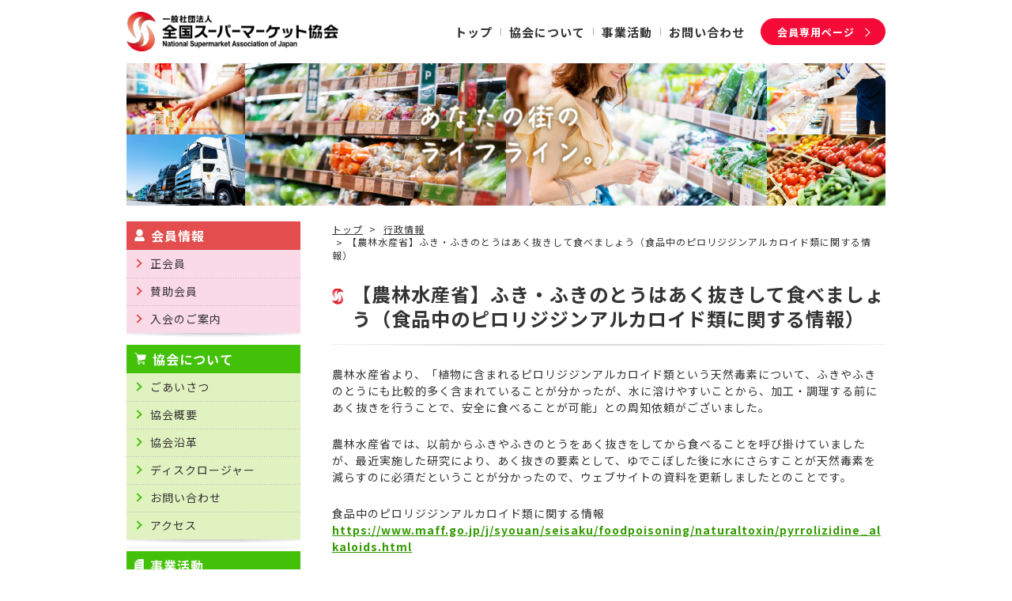

--- FILE ---
content_type: text/html; charset=UTF-8
request_url: https://www.super.or.jp/?p=12959
body_size: 7040
content:
<!DOCTYPE html>
<html lang="ja">
<head prefix="og: http://ogp.me/ns#">

<meta charset="UTF-8">
<meta http-equiv="X-UA-Compatible" content="IE=edge">
<meta name="viewport" content="width=device-width, initial-scale=1.0">
<meta name="format-detection" content="telephone=no">
<link rel="index" href="/">
<meta name='robots' content='index, follow, max-image-preview:large, max-snippet:-1, max-video-preview:-1' />

	<!-- This site is optimized with the Yoast SEO plugin v20.13 - https://yoast.com/wordpress/plugins/seo/ -->
	<title>【農林水産省】ふき・ふきのとうはあく抜きして食べましょう（食品中のピロリジジンアルカロイド類に関する情報） &laquo; 一般社団法人全国スーパーマーケット協会</title>
	<meta name="description" content="農林水産省より、「植物に含まれるピロリジジンアルカロイド類という天然毒素について、ふきやふきのとうにも比較的多く含まれていることが分かったが、水に溶けやすいこと" />
	<link rel="canonical" href="https://www.super.or.jp/?p=12959" />
	<meta property="og:locale" content="ja_JP" />
	<meta property="og:type" content="article" />
	<meta property="og:title" content="【農林水産省】ふき・ふきのとうはあく抜きして食べましょう（食品中のピロリジジンアルカロイド類に関する情報） &laquo; 一般社団法人全国スーパーマーケット協会" />
	<meta property="og:description" content="農林水産省より、「植物に含まれるピロリジジンアルカロイド類という天然毒素について、ふきやふきのとうにも比較的多く含まれていることが分かったが、水に溶けやすいこと" />
	<meta property="og:url" content="https://www.super.or.jp/?p=12959" />
	<meta property="og:site_name" content="一般社団法人全国スーパーマーケット協会" />
	<meta property="article:publisher" content="https://www.facebook.com/superkyokai" />
	<meta property="article:published_time" content="2022-11-02T06:23:15+00:00" />
	<meta property="og:image" content="https://www.super.or.jp/wp/wp-content/uploads/2023/08/ogp.png" />
	<meta property="og:image:width" content="1200" />
	<meta property="og:image:height" content="630" />
	<meta property="og:image:type" content="image/png" />
	<meta name="author" content="admin2" />
	<meta name="twitter:card" content="summary_large_image" />
	<meta name="twitter:creator" content="@newsuper_jp" />
	<meta name="twitter:site" content="@newsuper_jp" />
	<meta name="twitter:label1" content="執筆者" />
	<meta name="twitter:data1" content="admin2" />
	<script type="application/ld+json" class="yoast-schema-graph">{"@context":"https://schema.org","@graph":[{"@type":"Article","@id":"https://www.super.or.jp/?p=12959#article","isPartOf":{"@id":"https://www.super.or.jp/?p=12959"},"author":{"name":"admin2","@id":"https://www.super.or.jp/#/schema/person/1082ab9ba4aca928bec7d007e3de116d"},"headline":"【農林水産省】ふき・ふきのとうはあく抜きして食べましょう（食品中のピロリジジンアルカロイド類に関する情報）","datePublished":"2022-11-02T06:23:15+00:00","dateModified":"2022-11-02T06:23:15+00:00","mainEntityOfPage":{"@id":"https://www.super.or.jp/?p=12959"},"wordCount":29,"publisher":{"@id":"https://www.super.or.jp/#organization"},"articleSection":["行政情報"],"inLanguage":"ja"},{"@type":"WebPage","@id":"https://www.super.or.jp/?p=12959","url":"https://www.super.or.jp/?p=12959","name":"【農林水産省】ふき・ふきのとうはあく抜きして食べましょう（食品中のピロリジジンアルカロイド類に関する情報） &laquo; 一般社団法人全国スーパーマーケット協会","isPartOf":{"@id":"https://www.super.or.jp/#website"},"datePublished":"2022-11-02T06:23:15+00:00","dateModified":"2022-11-02T06:23:15+00:00","description":"農林水産省より、「植物に含まれるピロリジジンアルカロイド類という天然毒素について、ふきやふきのとうにも比較的多く含まれていることが分かったが、水に溶けやすいこと","breadcrumb":{"@id":"https://www.super.or.jp/?p=12959#breadcrumb"},"inLanguage":"ja","potentialAction":[{"@type":"ReadAction","target":["https://www.super.or.jp/?p=12959"]}]},{"@type":"BreadcrumbList","@id":"https://www.super.or.jp/?p=12959#breadcrumb","itemListElement":[{"@type":"ListItem","position":1,"name":"トップ","item":"https://www.super.or.jp/"},{"@type":"ListItem","position":2,"name":"行政情報","item":"https://www.super.or.jp/?cat=7"},{"@type":"ListItem","position":3,"name":"【農林水産省】ふき・ふきのとうはあく抜きして食べましょう（食品中のピロリジジンアルカロイド類に関する情報）"}]},{"@type":"WebSite","@id":"https://www.super.or.jp/#website","url":"https://www.super.or.jp/","name":"一般社団法人全国スーパーマーケット協会","description":"","publisher":{"@id":"https://www.super.or.jp/#organization"},"potentialAction":[{"@type":"SearchAction","target":{"@type":"EntryPoint","urlTemplate":"https://www.super.or.jp/?s={search_term_string}"},"query-input":"required name=search_term_string"}],"inLanguage":"ja"},{"@type":"Organization","@id":"https://www.super.or.jp/#organization","name":"一般社団法人全国スーパーマーケット協会","url":"https://www.super.or.jp/","logo":{"@type":"ImageObject","inLanguage":"ja","@id":"https://www.super.or.jp/#/schema/logo/image/","url":"https://www.super.or.jp/wp/wp-content/uploads/2023/08/ogp.png","contentUrl":"https://www.super.or.jp/wp/wp-content/uploads/2023/08/ogp.png","width":1200,"height":630,"caption":"一般社団法人全国スーパーマーケット協会"},"image":{"@id":"https://www.super.or.jp/#/schema/logo/image/"},"sameAs":["https://www.facebook.com/superkyokai","https://twitter.com/newsuper_jp"]},{"@type":"Person","@id":"https://www.super.or.jp/#/schema/person/1082ab9ba4aca928bec7d007e3de116d","name":"admin2","image":{"@type":"ImageObject","inLanguage":"ja","@id":"https://www.super.or.jp/#/schema/person/image/","url":"https://secure.gravatar.com/avatar/b9f5726015eec7117ff1c912f81591b7?s=96&d=mm&r=g","contentUrl":"https://secure.gravatar.com/avatar/b9f5726015eec7117ff1c912f81591b7?s=96&d=mm&r=g","caption":"admin2"},"url":"https://www.super.or.jp/?author=2"}]}</script>
	<!-- / Yoast SEO plugin. -->


<link rel="alternate" type="application/rss+xml" title="一般社団法人全国スーパーマーケット協会 &raquo; フィード" href="https://www.super.or.jp/?feed=rss2" />
<link rel="alternate" type="application/rss+xml" title="一般社団法人全国スーパーマーケット協会 &raquo; コメントフィード" href="https://www.super.or.jp/?feed=comments-rss2" />
<link rel='stylesheet' id='wp-block-library-css' href='https://www.super.or.jp/wp/wp-includes/css/dist/block-library/style.min.css?ver=6.5.2' type='text/css' media='all' />
<style id='classic-theme-styles-inline-css' type='text/css'>
/*! This file is auto-generated */
.wp-block-button__link{color:#fff;background-color:#32373c;border-radius:9999px;box-shadow:none;text-decoration:none;padding:calc(.667em + 2px) calc(1.333em + 2px);font-size:1.125em}.wp-block-file__button{background:#32373c;color:#fff;text-decoration:none}
</style>
<style id='global-styles-inline-css' type='text/css'>
body{--wp--preset--color--black: #000000;--wp--preset--color--cyan-bluish-gray: #abb8c3;--wp--preset--color--white: #ffffff;--wp--preset--color--pale-pink: #f78da7;--wp--preset--color--vivid-red: #cf2e2e;--wp--preset--color--luminous-vivid-orange: #ff6900;--wp--preset--color--luminous-vivid-amber: #fcb900;--wp--preset--color--light-green-cyan: #7bdcb5;--wp--preset--color--vivid-green-cyan: #00d084;--wp--preset--color--pale-cyan-blue: #8ed1fc;--wp--preset--color--vivid-cyan-blue: #0693e3;--wp--preset--color--vivid-purple: #9b51e0;--wp--preset--gradient--vivid-cyan-blue-to-vivid-purple: linear-gradient(135deg,rgba(6,147,227,1) 0%,rgb(155,81,224) 100%);--wp--preset--gradient--light-green-cyan-to-vivid-green-cyan: linear-gradient(135deg,rgb(122,220,180) 0%,rgb(0,208,130) 100%);--wp--preset--gradient--luminous-vivid-amber-to-luminous-vivid-orange: linear-gradient(135deg,rgba(252,185,0,1) 0%,rgba(255,105,0,1) 100%);--wp--preset--gradient--luminous-vivid-orange-to-vivid-red: linear-gradient(135deg,rgba(255,105,0,1) 0%,rgb(207,46,46) 100%);--wp--preset--gradient--very-light-gray-to-cyan-bluish-gray: linear-gradient(135deg,rgb(238,238,238) 0%,rgb(169,184,195) 100%);--wp--preset--gradient--cool-to-warm-spectrum: linear-gradient(135deg,rgb(74,234,220) 0%,rgb(151,120,209) 20%,rgb(207,42,186) 40%,rgb(238,44,130) 60%,rgb(251,105,98) 80%,rgb(254,248,76) 100%);--wp--preset--gradient--blush-light-purple: linear-gradient(135deg,rgb(255,206,236) 0%,rgb(152,150,240) 100%);--wp--preset--gradient--blush-bordeaux: linear-gradient(135deg,rgb(254,205,165) 0%,rgb(254,45,45) 50%,rgb(107,0,62) 100%);--wp--preset--gradient--luminous-dusk: linear-gradient(135deg,rgb(255,203,112) 0%,rgb(199,81,192) 50%,rgb(65,88,208) 100%);--wp--preset--gradient--pale-ocean: linear-gradient(135deg,rgb(255,245,203) 0%,rgb(182,227,212) 50%,rgb(51,167,181) 100%);--wp--preset--gradient--electric-grass: linear-gradient(135deg,rgb(202,248,128) 0%,rgb(113,206,126) 100%);--wp--preset--gradient--midnight: linear-gradient(135deg,rgb(2,3,129) 0%,rgb(40,116,252) 100%);--wp--preset--font-size--small: 13px;--wp--preset--font-size--medium: 20px;--wp--preset--font-size--large: 36px;--wp--preset--font-size--x-large: 42px;--wp--preset--spacing--20: 0.44rem;--wp--preset--spacing--30: 0.67rem;--wp--preset--spacing--40: 1rem;--wp--preset--spacing--50: 1.5rem;--wp--preset--spacing--60: 2.25rem;--wp--preset--spacing--70: 3.38rem;--wp--preset--spacing--80: 5.06rem;--wp--preset--shadow--natural: 6px 6px 9px rgba(0, 0, 0, 0.2);--wp--preset--shadow--deep: 12px 12px 50px rgba(0, 0, 0, 0.4);--wp--preset--shadow--sharp: 6px 6px 0px rgba(0, 0, 0, 0.2);--wp--preset--shadow--outlined: 6px 6px 0px -3px rgba(255, 255, 255, 1), 6px 6px rgba(0, 0, 0, 1);--wp--preset--shadow--crisp: 6px 6px 0px rgba(0, 0, 0, 1);}:where(.is-layout-flex){gap: 0.5em;}:where(.is-layout-grid){gap: 0.5em;}body .is-layout-flow > .alignleft{float: left;margin-inline-start: 0;margin-inline-end: 2em;}body .is-layout-flow > .alignright{float: right;margin-inline-start: 2em;margin-inline-end: 0;}body .is-layout-flow > .aligncenter{margin-left: auto !important;margin-right: auto !important;}body .is-layout-constrained > .alignleft{float: left;margin-inline-start: 0;margin-inline-end: 2em;}body .is-layout-constrained > .alignright{float: right;margin-inline-start: 2em;margin-inline-end: 0;}body .is-layout-constrained > .aligncenter{margin-left: auto !important;margin-right: auto !important;}body .is-layout-constrained > :where(:not(.alignleft):not(.alignright):not(.alignfull)){max-width: var(--wp--style--global--content-size);margin-left: auto !important;margin-right: auto !important;}body .is-layout-constrained > .alignwide{max-width: var(--wp--style--global--wide-size);}body .is-layout-flex{display: flex;}body .is-layout-flex{flex-wrap: wrap;align-items: center;}body .is-layout-flex > *{margin: 0;}body .is-layout-grid{display: grid;}body .is-layout-grid > *{margin: 0;}:where(.wp-block-columns.is-layout-flex){gap: 2em;}:where(.wp-block-columns.is-layout-grid){gap: 2em;}:where(.wp-block-post-template.is-layout-flex){gap: 1.25em;}:where(.wp-block-post-template.is-layout-grid){gap: 1.25em;}.has-black-color{color: var(--wp--preset--color--black) !important;}.has-cyan-bluish-gray-color{color: var(--wp--preset--color--cyan-bluish-gray) !important;}.has-white-color{color: var(--wp--preset--color--white) !important;}.has-pale-pink-color{color: var(--wp--preset--color--pale-pink) !important;}.has-vivid-red-color{color: var(--wp--preset--color--vivid-red) !important;}.has-luminous-vivid-orange-color{color: var(--wp--preset--color--luminous-vivid-orange) !important;}.has-luminous-vivid-amber-color{color: var(--wp--preset--color--luminous-vivid-amber) !important;}.has-light-green-cyan-color{color: var(--wp--preset--color--light-green-cyan) !important;}.has-vivid-green-cyan-color{color: var(--wp--preset--color--vivid-green-cyan) !important;}.has-pale-cyan-blue-color{color: var(--wp--preset--color--pale-cyan-blue) !important;}.has-vivid-cyan-blue-color{color: var(--wp--preset--color--vivid-cyan-blue) !important;}.has-vivid-purple-color{color: var(--wp--preset--color--vivid-purple) !important;}.has-black-background-color{background-color: var(--wp--preset--color--black) !important;}.has-cyan-bluish-gray-background-color{background-color: var(--wp--preset--color--cyan-bluish-gray) !important;}.has-white-background-color{background-color: var(--wp--preset--color--white) !important;}.has-pale-pink-background-color{background-color: var(--wp--preset--color--pale-pink) !important;}.has-vivid-red-background-color{background-color: var(--wp--preset--color--vivid-red) !important;}.has-luminous-vivid-orange-background-color{background-color: var(--wp--preset--color--luminous-vivid-orange) !important;}.has-luminous-vivid-amber-background-color{background-color: var(--wp--preset--color--luminous-vivid-amber) !important;}.has-light-green-cyan-background-color{background-color: var(--wp--preset--color--light-green-cyan) !important;}.has-vivid-green-cyan-background-color{background-color: var(--wp--preset--color--vivid-green-cyan) !important;}.has-pale-cyan-blue-background-color{background-color: var(--wp--preset--color--pale-cyan-blue) !important;}.has-vivid-cyan-blue-background-color{background-color: var(--wp--preset--color--vivid-cyan-blue) !important;}.has-vivid-purple-background-color{background-color: var(--wp--preset--color--vivid-purple) !important;}.has-black-border-color{border-color: var(--wp--preset--color--black) !important;}.has-cyan-bluish-gray-border-color{border-color: var(--wp--preset--color--cyan-bluish-gray) !important;}.has-white-border-color{border-color: var(--wp--preset--color--white) !important;}.has-pale-pink-border-color{border-color: var(--wp--preset--color--pale-pink) !important;}.has-vivid-red-border-color{border-color: var(--wp--preset--color--vivid-red) !important;}.has-luminous-vivid-orange-border-color{border-color: var(--wp--preset--color--luminous-vivid-orange) !important;}.has-luminous-vivid-amber-border-color{border-color: var(--wp--preset--color--luminous-vivid-amber) !important;}.has-light-green-cyan-border-color{border-color: var(--wp--preset--color--light-green-cyan) !important;}.has-vivid-green-cyan-border-color{border-color: var(--wp--preset--color--vivid-green-cyan) !important;}.has-pale-cyan-blue-border-color{border-color: var(--wp--preset--color--pale-cyan-blue) !important;}.has-vivid-cyan-blue-border-color{border-color: var(--wp--preset--color--vivid-cyan-blue) !important;}.has-vivid-purple-border-color{border-color: var(--wp--preset--color--vivid-purple) !important;}.has-vivid-cyan-blue-to-vivid-purple-gradient-background{background: var(--wp--preset--gradient--vivid-cyan-blue-to-vivid-purple) !important;}.has-light-green-cyan-to-vivid-green-cyan-gradient-background{background: var(--wp--preset--gradient--light-green-cyan-to-vivid-green-cyan) !important;}.has-luminous-vivid-amber-to-luminous-vivid-orange-gradient-background{background: var(--wp--preset--gradient--luminous-vivid-amber-to-luminous-vivid-orange) !important;}.has-luminous-vivid-orange-to-vivid-red-gradient-background{background: var(--wp--preset--gradient--luminous-vivid-orange-to-vivid-red) !important;}.has-very-light-gray-to-cyan-bluish-gray-gradient-background{background: var(--wp--preset--gradient--very-light-gray-to-cyan-bluish-gray) !important;}.has-cool-to-warm-spectrum-gradient-background{background: var(--wp--preset--gradient--cool-to-warm-spectrum) !important;}.has-blush-light-purple-gradient-background{background: var(--wp--preset--gradient--blush-light-purple) !important;}.has-blush-bordeaux-gradient-background{background: var(--wp--preset--gradient--blush-bordeaux) !important;}.has-luminous-dusk-gradient-background{background: var(--wp--preset--gradient--luminous-dusk) !important;}.has-pale-ocean-gradient-background{background: var(--wp--preset--gradient--pale-ocean) !important;}.has-electric-grass-gradient-background{background: var(--wp--preset--gradient--electric-grass) !important;}.has-midnight-gradient-background{background: var(--wp--preset--gradient--midnight) !important;}.has-small-font-size{font-size: var(--wp--preset--font-size--small) !important;}.has-medium-font-size{font-size: var(--wp--preset--font-size--medium) !important;}.has-large-font-size{font-size: var(--wp--preset--font-size--large) !important;}.has-x-large-font-size{font-size: var(--wp--preset--font-size--x-large) !important;}
.wp-block-navigation a:where(:not(.wp-element-button)){color: inherit;}
:where(.wp-block-post-template.is-layout-flex){gap: 1.25em;}:where(.wp-block-post-template.is-layout-grid){gap: 1.25em;}
:where(.wp-block-columns.is-layout-flex){gap: 2em;}:where(.wp-block-columns.is-layout-grid){gap: 2em;}
.wp-block-pullquote{font-size: 1.5em;line-height: 1.6;}
</style>
<link rel='stylesheet' id='style-css' href='https://www.super.or.jp/wp/wp-content/themes/super/style.css?ver=6.5.2' type='text/css' media='all' />
<link rel='stylesheet' id='page-css' href='https://www.super.or.jp/wp/wp-content/themes/super/css/page.css?ver=6.5.2' type='text/css' media='all' />
<script type="text/javascript" src="https://www.super.or.jp/wp/wp-content/themes/super/script_js/jquery-3.4.1.min.js?ver=6.5.2" id="jquery-js"></script>
<script type="text/javascript" src="https://www.super.or.jp/wp/wp-content/themes/super/script_js/webfontloader.js?ver=6.5.2" id="webfontloader-js"></script>
<script type="text/javascript" src="https://www.super.or.jp/wp/wp-content/themes/super/script_js/common_gimmick.js?ver=6.5.2" id="commongimmick-js"></script>
<script type="text/javascript" src="https://www.super.or.jp/wp/wp-content/themes/super/script_js/headerscript.js?ver=6.5.2" id="headerscript-js"></script>
<link rel="https://api.w.org/" href="https://www.super.or.jp/index.php?rest_route=/" /><link rel="alternate" type="application/json" href="https://www.super.or.jp/index.php?rest_route=/wp/v2/posts/12959" /><link rel='shortlink' href='https://www.super.or.jp/?p=12959' />
<link rel="alternate" type="application/json+oembed" href="https://www.super.or.jp/index.php?rest_route=%2Foembed%2F1.0%2Fembed&#038;url=https%3A%2F%2Fwww.super.or.jp%2F%3Fp%3D12959" />
<link rel="alternate" type="text/xml+oembed" href="https://www.super.or.jp/index.php?rest_route=%2Foembed%2F1.0%2Fembed&#038;url=https%3A%2F%2Fwww.super.or.jp%2F%3Fp%3D12959&#038;format=xml" />
<link rel="icon" href="https://www.super.or.jp/wp/wp-content/uploads/2023/09/cropped-favicon-32x32.png" sizes="32x32" />
<link rel="icon" href="https://www.super.or.jp/wp/wp-content/uploads/2023/09/cropped-favicon-192x192.png" sizes="192x192" />
<link rel="apple-touch-icon" href="https://www.super.or.jp/wp/wp-content/uploads/2023/09/cropped-favicon-180x180.png" />
<meta name="msapplication-TileImage" content="https://www.super.or.jp/wp/wp-content/uploads/2023/09/cropped-favicon-270x270.png" />

<!-- Google tag (gtag.js) -->
<script async src="https://www.googletagmanager.com/gtag/js?id=G-3KE72PYRXJ"></script>
<script>
  window.dataLayer = window.dataLayer || [];
  function gtag(){dataLayer.push(arguments);}
  gtag('js', new Date());

  gtag('config', 'G-3KE72PYRXJ');
</script>

</head>
<body class="post-template-default single single-post postid-12959 single-format-standard">

<div id="wrap">
<header>
<div id="header">
<div id="hd_inner">
<div id="hd_logo">
<a href="/"><img src="https://www.super.or.jp/wp/wp-content/themes/super/images/logo.png" srcset="https://www.super.or.jp/wp/wp-content/themes/super/images/logo.png 1x,https://www.super.or.jp/wp/wp-content/themes/super/images/logo@2x.png 2x" alt="一般社団法人　全国スーパーマーケット協会　National Supermarket Association of Japan" width="322" height="60"></a>
</div>
<div id="hd_navi">
<nav>
<ul>
<li><a href="/"><span>トップ</span></a></li>
<li><a href="/?page_id=2"><span>協会について</span></a></li>
<li><a href="/?page_id=54"><span>事業活動</span></a></li>
<li><a href="/?page_id=48"><span>お問い合わせ</span></a></li>
<li class="btn"><a href="https://member.super.or.jp/member/" target="_blank" rel="noopener"><span>会員専用<br class="sp_on">ページ</span></a></li>
</ul>
</nav>
</div><!-- /navi -->
</div><!-- /hd_inner -->
</div><!-- /header -->
</header><div id="content">

  <div id="main_img">
    <picture>
       <source type="image/jpeg" media="(max-width: 767px)" srcset="https://www.super.or.jp/wp/wp-content/themes/super/images/main_img_sp.jpg 1x, https://www.super.or.jp/wp/wp-content/themes/super/images/main_img_sp@2x.jpg 2x" width="640" height="320">
       <img src="https://www.super.or.jp/wp/wp-content/themes/super/images/main_img.jpg" srcset="https://www.super.or.jp/wp/wp-content/themes/super/images/main_img.jpg 1x, https://www.super.or.jp/wp/wp-content/themes/super/images/main_img@2x.jpg 2x" alt="メイン画像" width="960" height="180">
    </picture>
    <div class="main_ttl"><img src="https://www.super.or.jp/wp/wp-content/themes/super/images/main_ttl.png" srcset="https://www.super.or.jp/wp/wp-content/themes/super/images/main_ttl.png 1x,https://www.super.or.jp/wp/wp-content/themes/super/images/main_ttl@2x.png 2x" alt="あなたの街のライフライン。" width="293" height="153"></div>
  </div>
	
  <div id="content_row">
    <aside>
<div id="side_btn">
<span></span>
<span></span>
<span></span>
</div>
<div id="side" class="page12959">
<dl class="member">
<dt><a href="/?page_id=69"><span class="member">会員情報</span></a></dt>
<dd><a href="/?page_id=71" class="page71"><span>正会員</span></a></dd>
<dd><a href="/?page_id=73" class="page73"><span>賛助会員</span></a></dd>
<dd><a href="/?page_id=75" class="page75"><span>入会のご案内</span></a></dd>
</dl>
<dl class="normal">
<dt><a href="/?page_id=2" class="page2"><span class="about">協会について</span></a></dt>
<dd><a href="/?page_id=10" class="page10"><span>ごあいさつ</span></a></dd>
<dd><a href="/?page_id=25" class="page25"><span>協会概要</span></a></dd>
<dd><a href="/?page_id=27" class="page27"><span>協会沿革</span></a></dd>
<dd><a href="/?page_id=29" class="page29"><span>ディスクロージャー</span></a></dd>
<dd><a href="/?page_id=48" class="page48"><span>お問い合わせ</span></a></dd>
<dd><a href="/?page_id=50" class="page50"><span>アクセス</span></a></dd>
</dl>
<dl class="normal">
<dt><a href="/?page_id=54" class="page54"><span class="business">事業活動</span></a></dt>
<dd><a href="/?page_id=2646" class="page2646"><span>スーパーマーケット<br>統計調査（月次）</span></a></dd>
<dd><a href="/?page_id=4223" class="page4223"><span>年次統計調査</span></a></dd>
<dd><a href="/?page_id=6709" class="page6709"><span>スーパーマーケット白書</span></a></dd>
<dd><a href="/?page_id=1314" class="page1314"><span>セミナー・検定</span></a></dd>
<dd><a href="/?page_id=63" class="page63"><span>出版</span></a></dd>
<dd><a href="/?page_id=57" class="page57"><span>商談展示会</span></a></dd>
<dd><a href="/?page_id=61" class="page61"><span>地域産品ビジネスマッチング</span></a></dd>
<dd><a href="/?page_id=611" class="page611"><span>機関誌</span></a></dd>
</dl>
<p class="address">〒101-0047<br>東京都千代田区内神田3-19-8 <br class="sp_off">櫻井ビル</p>
</div><!-- /side -->
</aside>		<div id="main">
			<main>
				
													<!--投稿ページ-->
          <div id="topic_path">
          <span><a href="/">トップ</a></span>
                                <span>
              <a href="https://www.super.or.jp/?cat=7">行政情報</a>            </span>
                    <span>【農林水産省】ふき・ふきのとうはあく抜きして食べましょう（食品中のピロリジジンアルカロイド類に関する情報）</span>
          </div>
								
												<article class="detail page12959">
				
          <h1 class="entry_ttl">【農林水産省】ふき・ふきのとうはあく抜きして食べましょう（食品中のピロリジジンアルカロイド類に関する情報）</h1>
          <div class="detail_contents">
            <p>農林水産省より、「植物に含まれるピロリジジンアルカロイド類という天然毒素について、ふきやふきのとうにも比較的多く含まれていることが分かったが、水に溶けやすいことから、加工・調理する前にあく抜きを行うことで、安全に食べることが可能」との周知依頼がございました。</p>
<p>農林水産省では、以前からふきやふきのとうをあく抜きをしてから食べることを呼び掛けていましたが、最近実施した研究により、あく抜きの要素として、ゆでこぼした後に水にさらすことが天然毒素を減らすのに必須だということが分かったので、ウェブサイトの資料を更新しましたとのことです。</p>
<p>食品中のピロリジジンアルカロイド類に関する情報<br />
<a href="https://www.maff.go.jp/j/syouan/seisaku/foodpoisoning/naturaltoxin/pyrrolizidine_alkaloids.html" target="_blank" rel="noopener">https://www.maff.go.jp/j/syouan/seisaku/foodpoisoning/naturaltoxin/pyrrolizidine_alkaloids.html</a></p>
<p>【チラシ】ふき・ふきのとうはあく抜きして食べましょう<br />
<a href="https://www.maff.go.jp/j/syouan/seisaku/foodpoisoning/naturaltoxin/attach/pdf/pa_fuki_flier.pdf" target="_blank" rel="noopener">https://www.maff.go.jp/j/syouan/seisaku/foodpoisoning/naturaltoxin/attach/pdf/pa_fuki_flier.pdf</a></p>
<p>ふきやふきのとうを安全に食べていただくために、消費者の皆さんにあく抜きをしていただくとともに、加工品を製造される食品事業者の皆様にも、ゆでこぼしと水さらしを確実に実施していただきたいとのことです。</p>
          </div>
				
				</article>
				        				
			</main>
		</div><!-- /main -->
  </div><!-- /content_row -->

</div><!-- /content -->
<footer>
<div id="footer">
<div id="ft_navi">
<ul>
<li><a href="/"><span>トップ</span></a></li>
<li><a href="/?page_id=2"><span>協会について</span></a></li>
<li><a href="/?page_id=54"><span>事業活動</span></a></li>
<li><a href="/?page_id=48"><span>お問い合わせ</span></a></li>
<li><a href="https://member.super.or.jp/member" target="_blank"><span>会員専用ページ</span></a></li>
</ul>
</div>
<div id="ft_inner">
<div class="txt">
<p class="link"><a href="/?page_id=558"><span>プライバシーポリシー</span></a></p>
<p class="address">〒101-0047　東京都千代田区内神田3-19-8　櫻井ビル</p>
<p class="copyright">Copyright © 一般社団法人全国スーパーマーケット協会. All Rights Reserved.</p>
</div>
<div id="ft_logo">
<a href="/"><img src="https://www.super.or.jp/wp/wp-content/themes/super/images/logo.png" srcset="https://www.super.or.jp/wp/wp-content/themes/super/images/logo.png 1x,https://www.super.or.jp/wp/wp-content/themes/super/images/logo@2x.png 2x" loading="lazy" alt="一般社団法人　全国スーパーマーケット協会　National Supermarket Association of Japan" width="322" height="60"></a>
</div>
</div>
</div><!-- /footer -->
</footer>
<div class="re_top">
<a class="inpage_link" href="#wrap"></a>
</div>
</div><!-- /wrap -->
<script type="application/ld+json">
{
  "@context": "http://schema.org",
  "@type": "BreadcrumbList",
  "itemListElement": [
    {
      "@type": "ListItem",
      "position": 1,
      "item": {
        "@id": "https://www.super.or.jp/",
        "name": "一般社団法人全国スーパーマーケット協会"
      }
    }, {
      "@type": "ListItem",
      "position": 2,
      "item": {
        "@id": "https://www.super.or.jp/?p=12959",
        "name": "【農林水産省】ふき・ふきのとうはあく抜きして食べましょう（食品中のピロリジジンアルカロイド類に関する情報）"
      }
    }
  ]
}
</script>

</body>
</html>

--- FILE ---
content_type: text/css
request_url: https://www.super.or.jp/wp/wp-content/themes/super/style.css?ver=6.5.2
body_size: 4945
content:
@charset "UTF-8";
/*
Theme Name: 一般社団法人全国スーパーマーケット協会
Theme URI:
Description:
Author:
Version: 1.1.8
*/

/*===============================

　common_style

================================*/
body,div,dl,dt,dd,ul,ol,li,h1,h2,h3,h4,h5,h6,pre,code,form,fieldset,input,textarea,p,blockquote,th,td{margin:0;padding:0;}
body{font-family:'Noto Sans JP','Hiragino Kaku Gothic ProN','Hiragino Sans',sans-serif;font-size:62.5%;line-height:1;text-align:center;-webkit-text-size-adjust:100%;}
header,footer,nav,section,article,aside,figure,figcaption,time{display:block;}  
fieldset,table,img,a img{border:0;}
address,em{font-style:normal;}
strong,dt,h1,h2,h3,h4,h5,h6,th{font-weight:normal;}
ul,ol{list-style:none;}
.clearfix{zoom:1;}
.clearfix:after{content:"";display:block;clear:both;}

/*-------------------------
__base_style
-------------------------*/
#wrap{letter-spacing:0.1em;color:#333;}
#wrap img{width:auto;height:auto;max-width:100%;max-height:100%;vertical-align:top;}

#wrap .tab_on{display:none;}
#wrap .sp_on{display:none;}

@media screen and (max-width:980px) {
  #wrap .tab_on{display:inherit;}
  #wrap .tab_off{display:none;}
}

@media screen and (max-width:767px) {
  #wrap .sp_on{display:inherit;}
  #wrap .sp_off{display:none;}
}

#wrap .btn a{display:block;font-size:1.3em;font-weight:700;line-height:1.1;text-decoration:none;border-radius:100px;padding:8px 20px;box-sizing:border-box;color:#FFF;background-color:#f60b38;border:1px solid #f60b38;}
#wrap .btn a span{display:inline-block;vertical-align:middle;}
#wrap .btn a::after{content:"";display:inline-block;width:7px;height:7px;vertical-align:middle;margin:0 0 0 10px;border-top:solid 1px #FFF;border-right:solid 1px #FFF;transform:rotate(45deg);}

@media screen and (min-width:768px) {
  #wrap .btn a{transition:color 0.3s,background-color 0.3s;;}
  #wrap .btn a::after{transition:all 0.3s;}
  #wrap .btn a:hover{color:#f60b38;background-color:#FFF;}
  #wrap .btn a:hover::after{border-top:solid 1px #f60b38;border-right:solid 1px #f60b38;transform:translateX(5px) rotate(45deg);}
}

@media screen and (max-width:980px) {
  #wrap .btn a{padding:8px 15px;}
}

@media screen and (max-width:767px) {
  #wrap .btn a{font-size:1.2em;padding:6px 12px;text-align:left;}
  #wrap .btn a::after{margin:0 0 0 5px;}
}

/*-------------------------
__header
-------------------------*/
#header{padding:15px 20px;}
#header #hd_inner{display:flex;-webkit-box-align:center;-ms-flex-align:center;align-items:center;-webkit-box-pack:justify;-ms-flex-pack:justify;justify-content:space-between;max-width:960px;margin:auto;}
#header #hd_inner #hd_logo{height:50px;}
#header #hd_inner #hd_navi ul{display:flex;-webkit-box-align:center;-ms-flex-align:center;align-items:center;}
#header #hd_inner #hd_navi ul li + li:not(.btn)::before{content:"";display:inline-block;width:1px;height:10px;vertical-align:middle;background-color:#b3b3b3;}
#header #hd_inner #hd_navi ul li:not(.btn) a{display:inline-block;font-size:1.5em;font-weight:700;vertical-align:middle;text-decoration:none;padding:0 10px;color:#333;}
#header #hd_inner #hd_navi ul li.btn{margin-left:10px;}

@media screen and (min-width:768px) {
  #header #hd_inner #hd_logo a{transition:opacity 0.3s;}
  #header #hd_inner #hd_logo a:hover{opacity:0.5;}
  #header #hd_inner #hd_navi ul li:not(.btn) a{transition:color 0.3s;}
  #header #hd_inner #hd_navi ul li:not(.btn) a:hover{color:#f60b38;}
}

@media screen and (max-width:980px) {
  #header #hd_inner #hd_logo{height:40px;}
  #header #hd_inner #hd_navi ul li:not(.btn) a{font-size:1.4em;padding:0 8px;}
  #header #hd_inner #hd_navi ul li.btn{margin-left:0;}
}

@media screen and (max-width:767px) {
  #header{width:100%;height:60px;padding:10px;box-sizing:border-box;background-color:#FFF;position:fixed;z-index:999;}
  #header::after{content:"";display:block;width:100%;height:5px;background:url(/wp/wp-content/themes/super/images/drop_shadow@2x.png)no-repeat center center / 100% 100%;position:absolute;right:0;bottom:-5px;left:0;}
  #header #hd_inner{}
  #header #hd_inner #hd_logo{height:30px;text-align:left;}
  #header #hd_inner #hd_navi{margin:0 40px 0 0;}
  #header #hd_inner #hd_navi ul li:not(.btn){display:none;}
}

/*-------------------------
__side
-------------------------*/
#side{width:220px;}
#side dl{position:relative;}
#side dl::after{content:"";display:block;width:100%;height:5px;background:url(/wp/wp-content/themes/super/images/drop_shadow@2x.png)no-repeat center center / 100% 100%;position:absolute;right:0;bottom:-5px;left:0;}
#side dl + dl{margin-top:15px;}
#side dl dt a{display:block;text-decoration:none;padding:10px;}
#side dl dt span{font-size:1.6em;font-weight:700;color:#FFF;}
#side dl dd + dd{background-image:linear-gradient(to right, #b3b3b3, #b3b3b3 1px, transparent 1px, transparent 3px);background-size:3px 1px;background-position:left top;background-repeat:repeat-x;}
#side dl dd a{display:block;text-decoration:none;padding:8px 10px 8px 30px;color:#333;position:relative;}
#side dl dd a::before{content:"";display:inline-block;width:6px;height:6px;vertical-align:middle;margin:0 10px 0 0;position:absolute;top:13px;left:10px;transform:rotate(45deg);}
#side dl dd span{display:inline-block;font-size:1.4em;line-height:1.4;vertical-align:middle;}

#side dl.member dt{background-color:#e34d4d;}
#side dl.member dd{background-color:#fbdae7;}
#side dl.member dd a::before{border-top:solid 2px #e34d4d;border-right:solid 2px #e34d4d;}
#side dl.normal dt{background-color:#43c109;}
#side dl.normal dd{background-color:#e1f2c1;}
#side dl.normal dd a::before{border-top:solid 2px #43c109;border-right:solid 2px #43c109;}
#side dl dt span.member::before,
#side dl dt span.about::before,
#side dl dt span.business::before{content:"";display:inline-block;height:15px;vertical-align:top;margin:0 8px 0 0;}
#side dl dt span.member::before{width:13px;background:url(/wp/wp-content/themes/super/images/ico_member@2x.png)no-repeat center center / contain;}
#side dl dt span.about::before{width:15px;background:url(/wp/wp-content/themes/super/images/ico_about@2x.png)no-repeat center center / contain;}
#side dl dt span.business::before{width:12px;background:url(/wp/wp-content/themes/super/images/ico_business@2x.png)no-repeat center center / contain;}

/* ========== サイドメニューの現在のページを強調 ========== */
#side.page71 dl dd a.page71,
#side.page73 dl dd a.page73,
#side.page75 dl dd a.page75{color:#FFF;background-color:#f99e9e;}
#side.page71 dl dd a.page71::before,
#side.page73 dl dd a.page73::before,
#side.page75 dl dd a.page75::before{border-top:solid 2px #FFF;border-right:solid 2px #FFF;}
#side.page2 dl dd a.page2,
#side.page10 dl dd a.page10,
#side.page25 dl dd a.page25,
#side.page27 dl dd a.page27,
#side.page29 dl dd a.page29,
#side.page48 dl dd a.page48,
#side.page50 dl dd a.page50,
#side.page54 dl dd a.page54,
#side.page2646 dl dd a.page2646,
#side.page4223 dl dd a.page4223,
#side.page6709 dl dd a.page6709,
#side.page1314 dl dd a.page1314,
#side.page63 dl dd a.page63,
#side.page57 dl dd a.page57,
#side.page61 dl dd a.page61,
#side.page611 dl dd a.page611{color:#FFF;background-color:#98db7a;}
#side.page2 dl dd a.page2::before,
#side.page10 dl dd a.page10::before,
#side.page25 dl dd a.page25::before,
#side.page27 dl dd a.page27::before,
#side.page29 dl dd a.page29::before,
#side.page48 dl dd a.page48::before,
#side.page50 dl dd a.page50::before,
#side.page54 dl dd a.page54::before,
#side.page2646 dl dd a.page2646::before,
#side.page4223 dl dd a.page4223::before,
#side.page6709 dl dd a.page6709::before,
#side.page1314 dl dd a.page1314::before,
#side.page63 dl dd a.page63::before,
#side.page57 dl dd a.page57::before,
#side.page61 dl dd a.page61::before,
#side.page611 dl dd a.page611::before{border-top:solid 2px #FFF;border-right:solid 2px #FFF;}

#side .address{font-size:1.3em;line-height:1.5;margin:15px 0 0;}

#side_btn{display:none;width:30px;height:30px;cursor:pointer;position:fixed;top:15px;right:10px;z-index:999;}
#side_btn > span{width:30px;height:2px;margin:auto;background-color:#f60b38;position:absolute;right:0;left:0;transition:all 0.3s;}
#side_btn > span:nth-of-type(1){top:3px;}
#side_btn > span:nth-of-type(2){top:0;bottom:0;}
#side_btn > span:nth-of-type(3){bottom:3px;}
/* 開閉メニュー */
#side_btn.active > span:nth-of-type(1){transform:translateY(10px) rotate(-45deg);}
#side_btn.active > span:nth-of-type(2){opacity:0;}
#side_btn.active > span:nth-of-type(3){transform:translateY(-11px) rotate(45deg);}

@media screen and (min-width:768px) {
	#side dl dt a{transition:opacity 0.3s;}
  #side dl dt a:hover{opacity:0.5;}
  #side dl dd a{transition:color 0.3s,background-color 0.3s;}
  #side dl dd a::before{transition:all 0.3s;}
  #side dl dd a:hover{color:#FFF;}
  #side dl dd a:hover::before{border-top:solid 2px #FFF;border-right:solid 2px #FFF;transform:translateX(5px) rotate(45deg);}
  #side dl.member dd a:hover{background-color:#f99e9e;}
  #side dl.normal dd a:hover{background-color:#98db7a;}
}

@media screen and (max-width:980px) {
  #side{width:180px;}
  #side dl dt span{font-size:1.5em;}
  #side .address{font-size:1.2em;}
}

@media screen and (max-width:767px) {
  #side_btn{display:block;}
  #side{width:100%;min-height:calc(100vh - 60px);min-height:calc(var((--vh, 1vh) * 100) - 60px);padding:20px 10px 20px;overflow-y:auto;box-sizing:border-box;background-color:#FFF;position:fixed;top:60px;right:-100vw;bottom:0;z-index:999;visibility:inherit;opacity:0;pointer-events:inherit;transition:all 0.3s;}
  #side_btn.active + #side{right:0;opacity:1;}
  #side dl::after{content:none;}
  #side dl + dl{margin-top:0;}
  #side dl dt span{font-size:1.4em;}
  #side dl dd a{padding:8px 10px 8px 25px;}

  #side .address{margin:10px 10px 15px;}
}

/*-------------------------
__content
-------------------------*/
#content{text-align:left;}

#content #main_img{max-width:960px;margin:auto;padding:0 20px;overflow:hidden;position:relative;}
#content #main_img picture img{width:100%;}
#content #main_img .main_ttl{margin:auto;position:absolute;top:50%;left:50%;transform:translate(-50%,-50%);}

#content #content_row{display:flex;-webkit-box-pack:justify;-ms-flex-pack:justify;justify-content:space-between;max-width:960px;margin:20px auto 50px;padding:0 20px;}
#content #main{flex:1 auto 0;flex-basis:auto;width:100%;max-width:calc(100% - 260px);margin:0 0 0 40px;}
#content .row{display:flex;-ms-flex-wrap:wrap;flex-wrap:wrap;}

@media screen and (max-width:980px) {
  #content #main{margin:0 0 0 20px;max-width:calc(100% - 200px);}
}

@media screen and (max-width:767px) {
  #content{padding:80px 0 0;}

  #content #main_img{padding:0 10px;}
  #content #main_img .main_ttl{width:250px;}

  #content #content_row{display:block;margin:15px auto 30px;padding: 0 10px;}
  #content #main{max-width:none;margin:0;}
}

/*-------------------------
__footer
-------------------------*/
#footer{border-bottom:5px solid #f60b38;}
#footer #ft_navi{padding:15px 20px;border-top:1px solid #b3b3b3;border-bottom:1px solid #b3b3b3;}
#footer #ft_navi ul{max-width:960px;display:flex;-webkit-box-pack:center;-ms-flex-pack:center;justify-content:center;-webkit-box-align:center;-ms-flex-align:center;align-items:center;-ms-flex-wrap:wrap;flex-wrap:wrap;margin:auto;}
#footer #ft_navi ul li{position:relative;}
#footer #ft_navi ul li + li::before{content:"";display:inline-block;width:1px;height:10px;vertical-align:middle;margin:auto;background-color:#b3b3b3;position:absolute;top:0;bottom:0;left:0;}
#footer #ft_navi ul li a{display:inline-block;font-size:1.5em;vertical-align:middle;text-decoration:none;padding:0 10px;box-sizing:border-box;color:#333;}
#footer #ft_inner{display:flex;-webkit-box-align:end;-ms-flex-align:end;align-items:flex-end;-webkit-box-pack:justify;-ms-flex-pack:justify;justify-content:space-between;max-width:960px;margin:auto;padding:20px 20px;}
#footer #ft_inner .txt{font-size:1.3em;line-height:1.4;text-align:left;padding:0 0 10px;}
#footer #ft_inner .txt .link a{color:#333;}
#footer #ft_inner .txt .copyright{margin:8px 0 0;}
#footer #ft_inner #ft_logo{height:50px;}
.re_top{display:none;overflow:hidden;position:fixed;right:15px;bottom:15px;z-index:500;}
.re_top a{display:block;font-size:1.4em;font-weight:700;line-height:1.4;padding:12px 15px;color:#FFF;background-color:#f60b38;border:1px solid #f60b38;}
.re_top a::before{content:"";display:block;width:7px;height:7px;vertical-align:middle;margin:4px auto 0;border-top:solid 2px #FFF;border-right:solid 2px #FFF;transform:rotate(-45deg);}

@media screen and (min-width:768px) {
  #footer #ft_navi ul li a{transition:color 0.3s;}
  #footer #ft_navi ul li a:hover{color:#f60b38;}
	#footer #ft_inner .txt .link a{transition:color 0.3s;}
	#footer #ft_inner .txt .link a:hover{color:#f60b38;}
  #footer #ft_inner #ft_logo a{transition:opacity 0.3s;}
  #footer #ft_inner #ft_logo a:hover{opacity:0.5;}
  .re_top a{transition:color 0.3s,background-color 0.3s;}
  .re_top a::before{transition:all 0.3s;}
  .re_top a:hover{color:#f60b38;background-color:#FFF;}
  .re_top a:hover::before{border-top:solid 2px #f60b38;border-right:solid 2px #f60b38;transform:translateY(-3px) rotate(-45deg);}
}

@media screen and (max-width:980px) {
  #footer #ft_navi ul li a{font-size:1.4em;}
  #footer #ft_inner .txt{font-size:1.2em;padding:0;}
  #footer #ft_inner #ft_logo{height:50px;}
  .re_top a{font-size:1.3em;}
}

@media screen and (max-width:767px) {
  #footer #ft_navi{padding:5px 10px 15px;}
  #footer #ft_navi ul{-webkit-box-pack:start;-ms-flex-pack:start;justify-content:flex-start;}
  #footer #ft_navi ul li{width:50%;margin:10px 0 0;}
  #footer #ft_navi ul li + li:nth-child(2n - 1)::before{content:none;}
  #footer #ft_navi ul li a{display:block;font-size:1.3em;text-align:left;padding:0;}
  #footer #ft_navi ul li + li:nth-child(2n) a{padding-left:10px;}
  #footer #ft_inner{display:block;padding:15px 10px;}
  #footer #ft_inner .txt{font-size:1.1em;}
  #footer #ft_inner #ft_logo{height:40px;margin:15px 0 0;}
  .re_top{right:10px;}
}

/*-------------------------
__error
-------------------------*/
#content .error{font-size:1.4em;line-height:1.5;}
#content .error .error_ttl{font-size:120%;font-weight:700;}
#content .error p{margin:25px 0 0;}
#content .error a{font-weight:700;color:#339900;}
@media screen and (min-width:768px) {
	#content .error a{transition:color 0.3s;}
	#content .error a:hover{color:#f60b38;}
}
@media screen and (max-width:767px) {
	#content .error{font-size:1.3em;}
	#content .error p{margin:15px 0 0;}
}

/*-------------------------
__form
-------------------------*/
#content .mw_wp_form{}
/*=== iOSでのデフォルトスタイルをリセットここから ===*/
#content .mw_wp_form input,textarea,select,button{font-family:inherit;}
#content .mw_wp_form textarea,
#content .mw_wp_form button,
#content .mw_wp_form input[type="text"],
#content .mw_wp_form input[type="email"],
#content .mw_wp_form input[type="submit"],
#content .mw_wp_form input[type="button"],
#content .mw_wp_form input[type="reset"]{font-weight:400;-webkit-border-radius:0px;-moz-border-radius:0px;border-radius:0px;-webkit-box-sizing:content-box;-webkit-appearance:none;appearance:button;box-sizing:border-box;cursor:pointer;border:none;transition:all .3s;}
#content .mw_wp_form input[type="submit"]::-webkit-search-decoration,
#content .mw_wp_form input[type="button"]::-webkit-search-decoration,
#content .mw_wp_form input[type="reset"]::-webkit-search-decoration{display:none;}
#content .mw_wp_form input[type="submit"]::focus,
#content .mw_wp_form input[type="button"]::focus,
#content .mw_wp_form input[type="reset"]::focus{outline-offset:-2px;}
#content .mw_wp_form select{-webkit-appearance: none;-moz-appearance: none;appearance: none;border: none;outline: none;background: transparent;}
/*=== iOSでのデフォルトスタイルをリセットここまで ===*/
/* 入力欄 */
#content .mw_wp_form input[type="text"],
#content .mw_wp_form input[type="email"]{max-width:100%;font-size:1em;margin:5px 0 0;padding:8px;box-sizing:border-box;border:solid 1px #ccc;}
#content .mw_wp_form textarea{width:100%;max-width:100%;height:16em;font-size:1em;line-height:1.4;padding:8px;box-sizing:border-box;border:solid 1px #ccc;box-sizing:border-box;}
#content .mw_wp_form button,
#content .mw_wp_form input[type="button"]{line-height:1;padding:13px 10px 14px;margin:0 0 8px 10px;border:solid 1px #ccc;text-transform:uppercase;color:#555;vertical-align:top;border-radius:4px;}
/* ラジオボタン */
#content .mw_wp_form label.radio{display:inline-block;margin:0 10px 0 0;position:relative;}
#content .mw_wp_form label.radio input{display:none;}
#content .mw_wp_form label.radio span{padding:0 0 0 30px;cursor:pointer;transition:0.3s;}
#content .mw_wp_form label.radio input + span::before{content:"";display:block;width:20px;height:20px;border-radius:40px;box-sizing:border-box;border:1px solid #AAA;position:absolute;top:3px;left:5px;}
#content .mw_wp_form label.radio input + span::after{transition:0.1s;opacity:0;content:"";display:block;width:10px;height:10px;border-radius:40px;position:absolute;top:8px;left:10px;background-color:#43c109;}
#content .mw_wp_form label.radio input:checked + span::after{opacity:1;}
/* チェックボックス */
#content .mw_wp_form label.ck{display:inline-block;vertical-align:middle;margin-right:10px;position:relative;}
#content .mw_wp_form label.ck input{display:none;}
#content .mw_wp_form label.ck span{display:inline-block;vertical-align:middle;padding:0 0 0 30px;cursor:pointer;transition:0.3s;}
#content .mw_wp_form label.ck input + span::before{content:"";display:inline-block;width:20px;height:20px;border-radius:5px;box-sizing:border-box;background-color:#FFF;border:1px solid #AAA;position:absolute;top:5px;left:0;}
#content .mw_wp_form label.ck input + span::after{transition:0.1s;opacity:0;content:"";display:block;width:10px;height:20px;transform:rotate(40deg);border-bottom:3px solid #43c109;border-right:3px solid #43c109;position:absolute;top:0px;left:5px;}
#content .mw_wp_form label.ck input:checked + span::after{opacity:1;}
/* セレクトボタン */
#content .mw_wp_form .select_box{display:inline-block;vertical-align:middle;margin:5px 0 0;overflow:hidden;box-sizing:border-box;position:relative;border:solid 1px #CCC;}
#content .mw_wp_form .select_box::after{content:"";display:inline-block;width:0;height:0;margin:auto;position:absolute;top:5px;bottom:0;right:10px;border:5px solid transparent;border-top:5px solid #43c109;}
#content .mw_wp_form select{width:100%;padding:8px 2em 8px 8px;box-sizing:border-box;cursor:pointer;position:relative;-webkit-appearance:none;-moz-appearance:none;appearance:none;color:#121212;background-color:#FFF;}
#content .mw_wp_form select::-ms-expand{display:none;}
#content .mw_wp_form select:not(:target){width:120% \9;}/*ie9対策*/
/* フォーカス処理 */
#content .mw_wp_form input[type="text"]:focus,
#content .mw_wp_form textarea:focus{background:#efefef;}
/* 確認・送信ボタン */
#content .mw_wp_form input[type="submit"].return_btn{display:block;padding:13px 30px 14px;border-radius:5px;box-sizing:border-box;border:1px solid #CCC;}
#content .mw_wp_form input[type="submit"].submit_btn{display:block;font-size:120%;font-weight:700;padding:17px 30px 19px;border-radius:5px;color:#FFF;background-color:#f60b38;}
@media screen and (max-width:767px) {
  /* 入力欄 */
  #content .form_base button,
  #content .form_base input[type="button"]{font-size:90%;margin:0 0 8px 5px;padding:13px 5px 14px;}
  /* ラジオボタン */
  #content .form_base label.radio{margin-bottom:10px;}
  #content .form_base label.radio input + span::before{top:0;}
  #content .form_base label.radio input + span::after{top:5px;}
  /* チェックボックス */
  #content .form_base label.ck{margin-bottom:10px;}
  #content .form_base label.ck input + span::before{top:2px;}
  #content .form_base label.ck input + span::after{top:-3px;}
	/* 確認・送信ボタン */
	#content .mw_wp_form input[type="submit"].return_btn,
	#content .mw_wp_form input[type="submit"].submit_btn{margin:auto;}
}

/* ========== 確認画面 ========== */
#content .mw_wp_form_confirm .select_box{margin:0;border:none;}
#content .mw_wp_form_confirm .select_box::after{content:none;}




--- FILE ---
content_type: text/css
request_url: https://www.super.or.jp/wp/wp-content/themes/super/css/page.css?ver=6.5.2
body_size: 2187
content:
@charset "UTF-8";

/*-------------------------
__page_style
-------------------------*/
#content #topic_path{}
#content #topic_path > span{display:inline-block;font-size:1.2em;line-height:1.4;vertical-align:middle;}
#content #topic_path > span + span::before{content:">";display:inline-block;vertical-align:middle;margin:0 5px;}
#content #topic_path > span a{display:inline-block;vertical-align:middle;color:#333;}
#content #topic_path > span a + a::before{content:",";display:inline-block;margin:0 3px;}
#content #topic_path > span span{display:inline-block;vertical-align:middle;}

#content .not_found{font-size:1.6em;font-weight:700;text-align:center;margin:100px 0;}

@media screen and (min-width:768px) {
  #content #topic_path > span a{transition:opacity 0.3s;}
  #content #topic_path > span a:hover{opacity:0.5;}
}

@media screen and (max-width:767px) {
	#content .not_found{font-size:1.4em;}
}

/*-------------------------
__post_style
-------------------------*/
#content .cat_ttl{font-size:2.4em;font-weight:700;line-height:1.3;margin:25px 0 20px;padding:0 0 20px 25px;position:relative;}
#content .cat_ttl::before{content:"";display:inline-block;width:15px;height:20px;vertical-align:middle;background:url(/wp/wp-content/themes/super/images/ico_subttl@2x.png)no-repeat center center / contain;position:absolute;top:9px;left:0;}
#content .cat_ttl::after{content:"";display:block;width:100%;height:3px;background:url(/wp/wp-content/themes/super/images/drop_shadow@2x.png)no-repeat center center / 100% 100%;position:absolute;right:0;bottom:0;left:0;}

#content .post{font-size:1.3em;line-height:1.5;}
#content .post + .post{margin:15px 0 0;padding:15px 0 0;background-image:linear-gradient(to right, #b3b3b3, #b3b3b3 1px, transparent 1px, transparent 3px);background-size:3px 1px;background-position:left top;background-repeat:repeat-x;}
#content .post a{color:#333;}
#content .post .date{color:#888;}
#content .post .entry_ttl{font-size:1em;}

#content .pagination{text-align:center;margin:40px auto 0;}
#content .pagination .pagination_inner{display:inline-block;}
#content .pagination .wp-pagenavi{display:flex;-webkit-box-pack:center;-ms-flex-pack:center;justify-content:center;font-size:1.4em;overflow:hidden;border-radius:100px;box-sizing:border-box;border:1px solid #DDD;}
#content .pagination .wp-pagenavi a,
#content .pagination .wp-pagenavi span{padding:8px 10px;box-sizing:border-box;}
#content .pagination .wp-pagenavi a{text-decoration:none;color:#f60b38;}
#content .pagination .wp-pagenavi a + a{border-left:1px solid #DDD;}
#content .pagination .wp-pagenavi span{color:#FFF;background-color:#f60b38;}
#content .pagination .wp-pagenavi .first{}
#content .pagination .wp-pagenavi .last{}
#content .pagination .wp-pagenavi .previouspostslink{}
#content .pagination .wp-pagenavi .nextpostslink{}
#content .pagination .wp-pagenavi .page{}
#content .pagination .wp-pagenavi .current{}

@media screen and (min-width:768px) {
  #content .post a{transition:opacity 0.3s;}
  #content .post a:hover{opacity:0.5;}
	
	#content .pagination .wp-pagenavi a{transition:color 0.3s,background-color 0.3s;}
	#content .pagination .wp-pagenavi a:hover{color:#FFF;background-color:#f60b38;}
}

@media screen and (max-width:980px) {
	#content .cat_ttl{font-size:2em;margin:20px 0 15px;padding:0 0 20px 20px;}
	#content .cat_ttl::before{top:6px;}
	
	#content .post + .post{margin:12px 0 0;padding:12px 0 0;}
}

@media screen and (max-width:767px) {
	#content .cat_ttl{font-size:1.8em;margin:15px 0 10px;padding:0 0 15px 20px;}
	#content .cat_ttl::before{top:4px;}
	
	#content .post + .post{margin:10px 0 0;padding:10px 0 0;}
	
	#content .pagination{margin:25px auto 0;}
}

/*-------------------------
__detail_style
-------------------------*/
#content .detail .detail_contents{font-size:1.4em;line-height:1.5;}

#content .detail .entry_ttl{font-size:2.4em;font-weight:700;line-height:1.3;margin:25px 0 20px;padding:0 0 20px 25px;position:relative;}
#content .detail .entry_ttl::before{content:"";display:inline-block;width:15px;height:20px;vertical-align:middle;background:url(/wp/wp-content/themes/super/images/ico_subttl@2x.png)no-repeat center center / contain;position:absolute;top:9px;left:0;}
#content .detail .entry_ttl::after{content:"";display:block;width:100%;height:3px;background:url(/wp/wp-content/themes/super/images/drop_shadow@2x.png)no-repeat center center / 100% 100%;position:absolute;right:0;bottom:0;left:0;}

#content .detail .detail_contents a{font-weight:700;color:#339900;}
#content .detail .detail_contents p{word-break:break-all;margin:25px 0 0;}
#content .detail .detail_contents strong{font-weight:700;}
#content .detail .detail_contents hr{height:1px;margin:20px 0;border:none;background-image:linear-gradient(to right, #b3b3b3, #b3b3b3 1px, transparent 1px, transparent 3px);background-size:3px 1px;background-position:left top;background-repeat:repeat-x;}
#content .detail .detail_contents table{margin:20px 0 0;}
#content .detail .detail_contents table th,
#content .detail .detail_contents table td{padding:8px;box-sizing:border-box;}
#content .detail .detail_contents blockquote{margin:20px 0 0;padding:15px;box-sizing:border-box;background-color:#efefef;}
#content .detail .detail_contents blockquote p{margin:0;}

@media screen and (min-width:768px) {
  #content .detail .detail_contents a{transition:color 0.3s;}
	#content .detail .detail_contents a:hover{color:#f60b38;}
	#content .detail .detail_contents a img{transition:opacity 0.3s;}
	#content .detail .detail_contents a:hover img{opacity:0.5;}
}
@media screen and (max-width:980px) {
	#content .detail .entry_ttl{font-size:2em;margin:20px 0 15px;padding:0 0 20px 20px;}
	#content .detail .entry_ttl::before{top:6px;}
	
	#content .detail .detail_contents p{margin:20px 0 0;}
}
@media screen and (max-width:767px) {
	#content .detail .detail_contents{font-size:1.3em;}
	
	#content .detail .entry_ttl{font-size:1.8em;margin:15px 0 10px;padding:0 0 15px 20px;}
	#content .detail .entry_ttl::before{top:4px;}
	
	#content .detail .detail_contents p{margin:15px 0 0;}
	#content .detail .detail_contents table{width:100%;}
	#content .detail .detail_contents blockquote{padding:10px;}
}

/* ========== 正会員（?page_id=71）＆賛助会員（?page_id=73） ========== */
#content .detail .detail_contents .memberlist{display:flex;-ms-flex-wrap:wrap;flex-wrap:wrap;}
#content .detail .detail_contents .memberlist h3{display:block;width:100%;font-weight:700;margin:20px 0 0;padding:5px 10px;background-color:#fbdae7;}
#content .detail .detail_contents .memberlist li{width:calc((100% - 60px)/3);margin:20px 30px 0 0;}
#content .detail .detail_contents .memberlist li:nth-of-type(3n){margin-right:0;}
@media screen and (max-width:767px) {
	#content .detail .detail_contents .memberlist h3{margin:15px 0 0;}
	#content .detail .detail_contents .memberlist li{width:100%;margin:10px 0 0;padding:6px 0 0 20px;position:relative;}
	#content .detail .detail_contents .memberlist li::before{content:"";display:inline-block;width:6px;height:6px;vertical-align:middle;margin:0 10px 0 0;border-top:solid 2px #b3b3b3;border-right:solid 2px #b3b3b3;position:absolute;top:13px;left:0;transform:rotate(45deg);}
}

/* ========== 協会概要（?page_id=25） ========== */
@media screen and (max-width:767px) {
	#content .detail.page25 .detail_contents table th,
	#content .detail.page25 .detail_contents table td{display:block;width:100%;height:auto;}
}

/* ========== 協会沿革（?page_id=27） ========== */
#content .detail.page27 .detail_contents table{border-collapse:collapse;}
#content .detail.page27 .detail_contents table tr{background-image:linear-gradient(to right,#b3b3b3,#b3b3b3 1px,transparent 1px,transparent 3px);background-size:3px 1px;background-position:left bottom;background-repeat:repeat-x;}
#content .detail.page27 .detail_contents table td:nth-child(1){font-weight:700;}

/* ========== ディスクロージャー（?page_id=29） ========== */
#content .detail.page29 .detail_contents p{line-height:2;}

/* ========== アクセス（?page_id=50） ========== */
#content .detail.page50 .detail_contents h2{font-size:1.7em;font-weight:700;line-height:1.3;margin:25px 0 20px;padding:0 0 20px 25px!important;position:relative;}
#content .detail.page50 .detail_contents h2::before{content:"";display:inline-block;width:15px;height:20px;vertical-align:middle;background:url(/wp/wp-content/themes/super/images/ico_subttl@2x.png)no-repeat center center / contain;position:absolute;top:9px;left:0;}
#content .detail.page50 .detail_contents h2::after{content:"";display:block;width:100%;height:3px;background:url(/wp/wp-content/themes/super/images/drop_shadow@2x.png)no-repeat center center / 100% 100%;position:absolute;right:0;bottom:0;left:0;}
#content .detail.page50 .detail_contents table{}
#content .detail.page50 .detail_contents table tr{height:auto!important;}
#content .detail.page50 .detail_contents table tr td{height:auto!important;text-align:center;padding:0;}
#content .detail.page50 .detail_contents table tr:nth-child(odd) td{vertical-align:middle;}
#content .detail.page50 .detail_contents table tr:nth-child(even) td{vertical-align:top;padding:10px 0 30px;}
#content .detail.page50 .detail_contents table tr td span{display:inline-block;text-align:left;}
#content .detail.page50 .detail_contents iframe{width:100%;}
@media screen and (max-width:980px) {
	#content .detail.page50 .detail_contents h2{font-size:1.4em;margin:20px 0 15px;padding:0 0 20px 20px!important;}
	#content .detail.page50 .detail_contents h2::before{top:6px;}
}
@media screen and (max-width:767px) {
	#content .detail.page50 .detail_contents h2{font-size:1.38em;margin:15px 0 10px;padding:0 0 15px 20px!important;}
	#content .detail.page50 .detail_contents h2::before{top:4px;}
}

/* ========== 出版（?page_id=63） ========== */
#content .detail.page63 .detail_contents p img{margin:0 0 10px;}
@media screen and (max-width:767px) {
	#content .detail.page63 .detail_contents p img{display:block;margin:0 auto;}
}

/* ========== 機関誌（?page_id=611） ========== */
#content .detail.page611 .detail_contents table{border-collapse:collapse;}
#content .detail.page611 .detail_contents table td img{min-width:180px;max-height:inherit;}
#content .detail.page611 .detail_contents blockquote div{text-align:center;margin:20px 0 10px;}
#content .detail.page611 .detail_contents blockquote table,
#content .detail.page611 .detail_contents blockquote table tr,
#content .detail.page611 .detail_contents blockquote table th,
#content .detail.page611 .detail_contents blockquote table td{border:none!important;}
#content .detail.page611 .detail_contents blockquote table{margin:10px auto;background-color:#FFF;border-top:1px solid #333!important;border-left:1px solid #333!important;}
#content .detail.page611 .detail_contents blockquote table td{border-right:1px solid #333!important;border-bottom:1px solid #333!important;}
@media screen and (max-width:980px) {
	#content .detail.page611 .detail_contents table td img{min-width:150px;}
}
@media screen and (max-width:767px) {
	#content .detail.page611 .detail_contents table th,
	#content .detail.page611 .detail_contents table td{display:block;width:100%;height:auto;}
	#content .detail.page611 .detail_contents table td img{display:block;margin:auto;}
}




--- FILE ---
content_type: application/x-javascript
request_url: https://www.super.or.jp/wp/wp-content/themes/super/script_js/headerscript.js?ver=6.5.2
body_size: 176
content:

/*-------------------------
common.js
※要jquery.js
-------------------------*/
$(function(){
	Navi();
	spHeight();
});

/*==============================
function Navi()
メニュー表示
==========*/
function Navi(){
    $("#side_btn").on("click", function(){
        $("#side_btn").toggleClass("active");
    });
}

/*==============================
function spHeight(){
==========*/
function spHeight(){
const setFillHeight = () => {
	const vh = window.innerHeight * 0.01;//ビューポートの高さを取得し、0.01を掛けて1%の値を算出して、vh単位の値を取得
	document.documentElement.style.setProperty('--vh',`${vh}px`);//カスタム変数--vhの値をドキュメントのルートに設定
}
window.addEventListener('resize', setFillHeight);//画面のサイズ変動があった時に高さを再計算
setFillHeight();//初期化
}

--- FILE ---
content_type: application/x-javascript
request_url: https://www.super.or.jp/wp/wp-content/themes/super/script_js/common_gimmick.js?ver=6.5.2
body_size: 4600
content:
/* 
/ ================================================================ 
/	Copyright(C) E-LIFE CO.,LTD. ALL Right Reserved. 
/	http://www.e-life.jp/
/
/　2014.07.01 初期作成
/	※要jquery.js
/
/	2021.06.21 function radioToggleCkeck を追加
/	2021.06.14 function BlockLink(){}を修正
/	2019.10.24 getIncludeSourceを追加
/	2019.01.29 adj_scroll()実装
/	2017.10.02 InpageLinkを修正
/	2015.07.31 管理動作をユニバーサル対応
/	2015.07.17 GetScriptParams()実装
/	2015.07.17 管理タグ変更
/	2014.10.17 function BlockLink(){}を修正
/	2014.12.08 function FlatHeightSet{}を追加
/	2015.03.02 リリース開始
/
/ ================================================================ 
 */

	// Elscript管理設定
	var filenameElJs	= 'common_gimmick.js';
	var updatedElJs	=  '20210621';
	$(function(){
		EvenOdd();
		Matrix();
		ToolTip();
		InpageLink();
		BlockLink();
		HideSeekBtn();
		ToggleContent();
		FlatHeightSet();
		adj_scroll();
		if (typeof $radioToggle_target!== "undefined"){
			radioToggleCkeck($radioToggle_target);
		}
	});


/*====================
function ToggleContent(){}
　コンテンツの開閉

==========*/
	function ToggleContent(){
		if($(".toggle")!=null){
			$(".toggle_sw").click(function(){
				$toggleTime = 500;
				$(this).parent(".toggle").find(".toggle_content").toggle($toggleTime);
			});
		}
	}

/*====================
function EvenOdd(){
	tableの奇数/偶数行の色わけ
	※IE9以降の対応はcss3で対応可能！！
==========*/
	function EvenOdd(){
		if($(".even_odd")!=null){
			$(".even_odd tr:nth-child(odd)").addClass('odd');
			$(".even_odd tr:nth-child(even)").addClass('even');		
		}else{
			return false;
		}
	}

/*====================
function matrix(){
	tableのまあ鶏楠表示

==========*/
	function Matrix(){
		if($(".matrix")!=null){
			$('.matrix td').hover(
				function(){
					$(this).parent().addClass("over");
					var currentNum = $(this).index();
					$('tr',$(this).parent().parent()).each(function(i){
						$('td',this).eq(currentNum-1).addClass('over');
					});
				},
				function(){
					$(this).parent().removeClass('over');
					var currentNum = $(this).index();
					$('tr',$(this).parent().parent()).each(function(i){
						$('td',this).eq(currentNum-1).removeClass('over');
					});
				}
			);
			
			/*=====
			マトリックス表示内のクリック動作
			==========*/
			$(".matrix td a.clk_fix").click(function () {
				// 一度全てのaタグから"selected"を削除
				$(".matrix td a").removeClass('selected');	
				// 削除後クリックしたaタグに"selected"を付与
				$(this).addClass('selected');
			});
		}
	}

/*====================
function ToolTip(){}
	ツールチップ表示
==========*/
	function ToolTip(){
		$tooltip_speed = 250;
		if($(".tooltip")!=null){
			$(".tooltip").hover(function() {
				//$(this).find(".tooltip_content").not(":animated").animate({opacity: "hide", top: ($tooltip_locate -10) }, $tooltip_speed/2);
				//$(this).find(".tooltip_content").css("display","block");
				//$tooltip_parent_h = 0;//$(this).outerHeight();
				$tooltip_locate = -1 * ($(this).find(".tooltip_content").outerHeight());
				//$tooltip_locate = -1 * ($tooltip_parent_h + $tooltip_h);
			
				$(".tooltip_content").not(":animated").css({opacity: "hide",top: ($tooltip_locate - 5)});
				$(this).find(".tooltip_content").not(":animated").animate({opacity: "show", top: $tooltip_locate}, $tooltip_speed);
			},
				function () {
					$(".tooltip_content").fadeOut($tooltip_speed/4);
				}
			);
		}
	}

/*====================
function HideSeekBtn(){
	ページ下部のトップへ戻るボタン	
	ウィンドウ高さを超えたらボタンを表示	
==========*/
	function HideSeekBtn(){
		// ".re_top"存在確認後に動作
		if($(".re_top")!=null){
			// ウィンドウの高さを取得
			$windowHeight = $(window).height();
			// ウィンドウがリサイズした場合サイズを再取得
			$(window).resize(function(){
				$windowHeight = $(window).height();
			});
			// fadeIn/Outの時間設定
			$fadeTime = 350;
			// スクロール処理 
			var timer = false;
			$(window).scroll(function() {
				$scrollDistance = $(window).scrollTop();
				if (timer !== false) {
					clearTimeout(timer);
				}
				timer = setTimeout(function() {
					$scrollDistance = $(window).scrollTop();
				}, 100);
				if ($scrollDistance > $windowHeight){
					$(".re_top").fadeIn($fadeTime);
				}else if($scrollDistance < $windowHeight){
					$(".re_top").fadeOut($fadeTime);
				}
			});
		}
	}

/*==============================
プルダウンメニュー
==========*/
		$("#header_wrap .navi .btn").hover(function() {
			$(this).children('ul').fadeIn('150');
		}, function() {
			$(this).children('ul').hide();
		});

/*==============================
2014.06.12
function InpageLink(){
	ページ内リンクのスクロール移動
	他のjsと競合するため、<a>ではなく、class="inpage_link"をキーに動作
==========*/
	function InpageLink(){
		$(".inpage_link").click(function(){
			$moveTime	= 250; // 何秒掛けてスクロールするか
			$url		= this.href;
			if($url.indexOf("#")!=-1){// herfに"#"があったら
				$url_split		= $url.split("#");
				$target			= $url_split[1];
				$target_offset	= $('#' + $target).offset();
				$destination	= $target_offset.top;
				/* jQery 1.9から.browser廃止のため使用しない
				$($.browser.webkit ? 'body' : 'html').animate({scrollTop:0}, $moveTime, "swing"); // コールバックが2回呼ばれるためブラウザ判別
				*/
				$userAgent = window.navigator.userAgent.toLowerCase();
				if($userAgent.indexOf('chrome') != -1 || $userAgent.indexOf('webkit') != -1 ){
					$('body').animate({scrollTop:$destination}, $moveTime, "swing");
					// 20171002 chrome 61〜対応のため、,htmlでの記述を併記
					$('html').animate({scrollTop:$destination}, $moveTime, "swing");
				}else {
					$('html').animate({scrollTop:$destination}, $moveTime, "swing");
				}
				return false; // アドレスバーにhrefの値を反映しない
			}
		});
	}

/*==============================
2014.06.12
function BlockLink(){
	//divにclass="linkcv"で全体をリンク
2014.10.17	動作のキーを"linkcv"→"blocklink"へ変更
==========*/
	function BlockLink(){
		$(".blocklink").css('cursor','pointer');
		//$(".blocklink").click(function(){
		$(document).on('click','.blocklink',function(){
			var link_url = $(this).find('a');//$(this)の<a>を要素として指定
			if (link_url.attr('target') == '_blank') {
				window.open(link_url.attr('href'));
			}
			else window.location = link_url.attr('href');
			return false;
		});
		$(".linkcv").css("cursor","pointer");
	}

/*====================
2014.12.08
function FlatHeight(){}
　高さの平坦化
	.flat_wrap内の.flatの高さを揃える
==========*/
	function FlatHeightSet(){
		// ページ読み込み時に処理
		FlatHeight();
		$(window).on("orientationchange",	function (){FlatHeight();});//orientationchange=向きが変わったら"sizeReset()"を実行
		$(window).resize(function (){FlatHeight();});//resize=ウィンドウの大きさが変更された時に"sizeReset()"を実行
	}
	function FlatHeight(){
		$('.flat_wrap').each(function() {
			$(this).find(".flat").css({"height":"initial","height":"auto"});
			// 高さは.flatの中で一番高い物を設定
			$FlatHeight = 0;
			$(this).find(".flat").each(function(i) {
				if($FlatHeight < $(this).height()) {
					$FlatHeight = $(this).height();
				}		
			});
			$(this).find(".flat").css('height',$FlatHeight+'px');
		});
	}

/*==========
function GetScriptParams();
htmlから読み込ませたファイル記述のパラメータから値を取得
==============================*/	
	function GetScriptParams(file_name){
		var scripts		= document.getElementsByTagName('script');
		$this_src			= '';
		$.each(scripts, function(i, val) {
			var src		= val.src;
			if(src.indexOf(file_name) != -1) {
				$this_src	=	src;
			}
		});
		if ($this_src != ''){
			var query = $this_src.substring($this_src.indexOf('?')+1);
			var parameters = query.split('&');
			// URLクエリを分解して取得する
			var result = new Object();
			for(var i = 0; i < parameters.length; i++){
				var element = parameters[i].split('=');
				var paramName = decodeURIComponent( element[0]);
				var paramValue = decodeURIComponent( element[1]);
				result[paramName] = paramValue;
			}
		}
		return result;
	}

/*==========
function adj_scroll();
IEでスクロール時に線が入るのを改善
==============================*/
	function adj_scroll(){
		if($('body').hasClass('adj_scroll')){
			$(window).scroll( function(){
				$("body").css({'background-position':'0 0','opacity':0.9});
				var timer = false;
				if(timer !== false ){
					clearTimeout(timer);
				}
				timer = setTimeout( function(){
					$("body").css({'background-position':'0 0','opacity':1});
				}, 100);
			});	
		}	
	}

/*==========
getIncludeSource
遅延ローディング用の処理
========================================*/
	function getIncludeSource(target,add_type,url,callback_func){
		/*
		append()
		appendTo()
		prepend()
		prependTo()
		after()
		insertAfter()
		before()
		insertBefore()
		*/
		if(url.indexOf('http') != -1) {
			//url	= url;
		}else {
			url	= $(location).attr('protocol')+"//"+$(location).attr('host')+url;
		}
		$.ajax({
			type	: "GET",
			url		: url,
			dataTye	: "html",
			sync	: false,
			cache	: false
		}).then(
			// 1つめは成功時のコールバック
			function (data) {
				if(add_type=="append"){
					$(target).append(data);
				}else if(add_type=="appendto"){
					$(data).appendTo(target);
				}else if(add_type=="prepend"){
					$(target).prepend(data);
				}else if(add_type=="prependto"){
					$(data).prependTo(target);
				}else if(add_type=="after"){
					$(target).after(data);
				}else if(add_type=="insertafter"){
					$(data).insertAfter(target);
				}else if(add_type=="before"){
					$(target).before(data);
				}else if(add_type=="insertbefore"){
					$(data).insertBefore(target);
				}
				if(callback_func!=""){
					callback_func();
				}
			},
			// 2つめは通信失敗時のコールバック
			function () {
				console.log("get ajax false!!!!!!!");
			}
		);
	}

/*==========
radioToggleCkeck
ラジオボタンのチェック制御
========================================*/
	function radioToggleCkeck(target){
		$target_array=target.split(',');
		$checkedRadioValue = new Array;
		$.each($target_array, function(i, val){
			// チェック済みの初期値をリストに保存しておく
			if (typeof $('[name="'+val+'"]:checked').val()=== "undefined") {
				var checked_val = '';
			}else {
				var checked_val =$('[name="'+val+'"]:checked').val();
			}
			$checkedRadioValue[val]=checked_val;
			$($('[name="'+val+'"]')).on('click',function(){
				var value = $('[name="'+val+'"]:checked').val();
				if ($checkedRadioValue[val] === value) {
					// 保存済の値が自分だったらチェックを解除し値を空に
					$checkedRadioValue[val] = '';
					$(this).prop('checked', false);
				} else {
					// 保存済の自分でなかったら値を上書き
					$checkedRadioValue[val] = value;
				}
			});
		})
	}

// js設置管理用
	$(function(){
		$('script').each(function(index) {
			$source = $(this).html();
			$ga_cnt=1;
			if($source.indexOf("ga('send', 'pageview');") != -1){
				if($source.indexOf("var ana_scripts") == -1){
					$re_source	=	"ga('create', 'UA-44494306-5', 'auto', {'name': 'newTracker'});ga('newTracker.send', 'event', location.hostname, filenameElJs, updatedElJs);"
					var script	=	document.createElement("script");
					script.innerHTML = $re_source;
					$("head").append(script);
					$ga_cnt++;
				}
			}
		});
		if($ga_cnt==0){
			(function(i,s,o,g,r,a,m){i['GoogleAnalyticsObject']=r;i[r]=i[r]||function(){(i[r].q=i[r].q||[]).push(arguments)},i[r].l=1*new Date();a=s.createElement(o),m=s.getElementsByTagName(o)[0];a.async=1;a.src=g;m.parentNode.insertBefore(a,m)})(window,document,'script','//www.google-analytics.com/analytics.js','ga');ga('create', 'UA-44494306-5', 'auto', {'allowLinker': true});ga('require', 'linker');ga('send', 'event', location.hostname, filenameElJs, updatedElJs);	
		}
	});